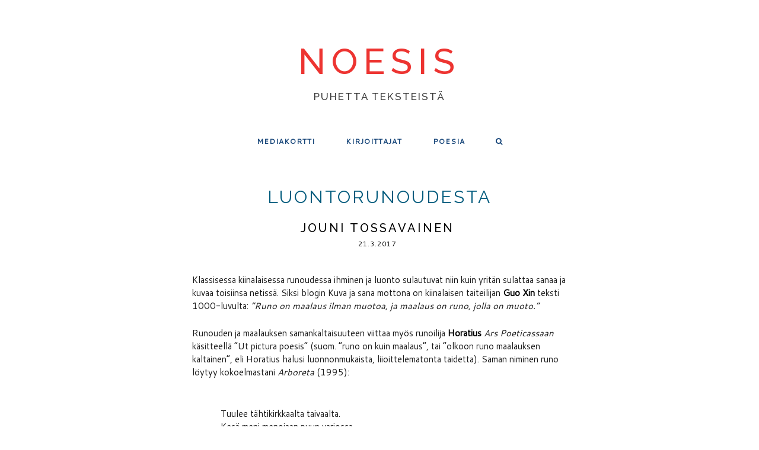

--- FILE ---
content_type: text/html; charset=UTF-8
request_url: https://noesis.fi/luontorunoudesta/
body_size: 12305
content:




<!DOCTYPE html>
<html lang="fi">
<head>
<meta charset="UTF-8">
<meta name="viewport" content="width=device-width, initial-scale=1">
<title>Luontorunoudesta | noesis</title>
<link rel="profile" href="http://gmpg.org/xfn/11">
<link rel="pingback" href="https://noesis.fi/xmlrpc.php">

<link rel='dns-prefetch' href='//fonts.googleapis.com' />
<link rel='dns-prefetch' href='//s.w.org' />
<link rel="alternate" type="application/rss+xml" title="noesis &raquo; syöte" href="https://noesis.fi/feed/" />
<link rel="alternate" type="application/rss+xml" title="noesis &raquo; kommenttien syöte" href="https://noesis.fi/comments/feed/" />
<link rel="alternate" type="application/rss+xml" title="noesis &raquo; Luontorunoudesta kommenttien syöte" href="https://noesis.fi/luontorunoudesta/feed/" />
<!-- This site uses the Google Analytics by MonsterInsights plugin v6.2.4 - Using Analytics tracking - https://www.monsterinsights.com/ -->
<script type="text/javascript" data-cfasync="false">
		var disableStr = 'ga-disable-UA-86040433-1';

	/* Function to detect opted out users */
	function __gaTrackerIsOptedOut() {
		return document.cookie.indexOf(disableStr + '=true') > -1;
	}

	/* Disable tracking if the opt-out cookie exists. */
	if ( __gaTrackerIsOptedOut() ) {
		window[disableStr] = true;
	}

	/* Opt-out function */
	function __gaTrackerOptout() {
	  document.cookie = disableStr + '=true; expires=Thu, 31 Dec 2099 23:59:59 UTC; path=/';
	  window[disableStr] = true;
	}
		(function(i,s,o,g,r,a,m){i['GoogleAnalyticsObject']=r;i[r]=i[r]||function(){
		(i[r].q=i[r].q||[]).push(arguments)},i[r].l=1*new Date();a=s.createElement(o),
		m=s.getElementsByTagName(o)[0];a.async=1;a.src=g;m.parentNode.insertBefore(a,m)
	})(window,document,'script','//www.google-analytics.com/analytics.js','__gaTracker');

	__gaTracker('create', 'UA-86040433-1', 'auto');
	__gaTracker('set', 'forceSSL', true);
	__gaTracker('set', 'anonymizeIp', true);
	__gaTracker('send','pageview');
</script>
<!-- / Google Analytics by MonsterInsights -->
		<script type="text/javascript">
			window._wpemojiSettings = {"baseUrl":"https:\/\/s.w.org\/images\/core\/emoji\/2.2.1\/72x72\/","ext":".png","svgUrl":"https:\/\/s.w.org\/images\/core\/emoji\/2.2.1\/svg\/","svgExt":".svg","source":{"concatemoji":"https:\/\/noesis.fi\/wp-includes\/js\/wp-emoji-release.min.js?ver=7d472d424f3cce3ba5d3ee0e17e319bc"}};
			!function(t,a,e){var r,n,i,o=a.createElement("canvas"),l=o.getContext&&o.getContext("2d");function c(t){var e=a.createElement("script");e.src=t,e.defer=e.type="text/javascript",a.getElementsByTagName("head")[0].appendChild(e)}for(i=Array("flag","emoji4"),e.supports={everything:!0,everythingExceptFlag:!0},n=0;n<i.length;n++)e.supports[i[n]]=function(t){var e,a=String.fromCharCode;if(!l||!l.fillText)return!1;switch(l.clearRect(0,0,o.width,o.height),l.textBaseline="top",l.font="600 32px Arial",t){case"flag":return(l.fillText(a(55356,56826,55356,56819),0,0),o.toDataURL().length<3e3)?!1:(l.clearRect(0,0,o.width,o.height),l.fillText(a(55356,57331,65039,8205,55356,57096),0,0),e=o.toDataURL(),l.clearRect(0,0,o.width,o.height),l.fillText(a(55356,57331,55356,57096),0,0),e!==o.toDataURL());case"emoji4":return l.fillText(a(55357,56425,55356,57341,8205,55357,56507),0,0),e=o.toDataURL(),l.clearRect(0,0,o.width,o.height),l.fillText(a(55357,56425,55356,57341,55357,56507),0,0),e!==o.toDataURL()}return!1}(i[n]),e.supports.everything=e.supports.everything&&e.supports[i[n]],"flag"!==i[n]&&(e.supports.everythingExceptFlag=e.supports.everythingExceptFlag&&e.supports[i[n]]);e.supports.everythingExceptFlag=e.supports.everythingExceptFlag&&!e.supports.flag,e.DOMReady=!1,e.readyCallback=function(){e.DOMReady=!0},e.supports.everything||(r=function(){e.readyCallback()},a.addEventListener?(a.addEventListener("DOMContentLoaded",r,!1),t.addEventListener("load",r,!1)):(t.attachEvent("onload",r),a.attachEvent("onreadystatechange",function(){"complete"===a.readyState&&e.readyCallback()})),(r=e.source||{}).concatemoji?c(r.concatemoji):r.wpemoji&&r.twemoji&&(c(r.twemoji),c(r.wpemoji)))}(window,document,window._wpemojiSettings);
		</script>
		<style type="text/css">
img.wp-smiley,
img.emoji {
	display: inline !important;
	border: none !important;
	box-shadow: none !important;
	height: 1em !important;
	width: 1em !important;
	margin: 0 .07em !important;
	vertical-align: -0.1em !important;
	background: none !important;
	padding: 0 !important;
}
</style>
<link rel='stylesheet' id='tt-easy-google-fonts-css'  href='https://fonts.googleapis.com/css?family=Cantarell%3Aregular%7CSource+Sans+Pro%3Aregular%7CRaleway%3Aregular%2C500&#038;subset=latin%2Call%2Call&#038;ver=7d472d424f3cce3ba5d3ee0e17e319bc' type='text/css' media='all' />
<link rel='stylesheet' id='boksy-font-awesome-css'  href='https://noesis.fi/wp-content/themes/boksy-lite/css/font-awesome.css?ver=4.2.0' type='text/css' media='all' />
<link rel='stylesheet' id='boksy-raleway-css'  href='//fonts.googleapis.com/css?family=Raleway%3A300%2C700&#038;ver=7d472d424f3cce3ba5d3ee0e17e319bc' type='text/css' media='all' />
<link rel='stylesheet' id='boksy-style-css'  href='https://noesis.fi/wp-content/themes/boksy-lite/style.css?ver=7d472d424f3cce3ba5d3ee0e17e319bc' type='text/css' media='all' />
<link rel='stylesheet' id='author-avatars-widget-css'  href='https://noesis.fi/wp-content/plugins/author-avatars/css/widget.css?ver=1.11' type='text/css' media='all' />
<link rel='stylesheet' id='A2A_SHARE_SAVE-css'  href='https://noesis.fi/wp-content/plugins/add-to-any/addtoany.min.css?ver=1.14' type='text/css' media='all' />
<link rel='stylesheet' id='author-avatars-shortcode-css'  href='https://noesis.fi/wp-content/plugins/author-avatars/css/shortcode.css?ver=1.11' type='text/css' media='all' />
<link rel='stylesheet' id='sccss_style-css'  href='https://noesis.fi/?sccss=1&#038;ver=7d472d424f3cce3ba5d3ee0e17e319bc' type='text/css' media='all' />
<script type='text/javascript'>
/* <![CDATA[ */
var monsterinsights_frontend = {"js_events_tracking":"true","is_debug_mode":"false","download_extensions":"doc,exe,js,pdf,ppt,tgz,zip,xls","inbound_paths":"","home_url":"https:\/\/noesis.fi","track_download_as":"event","internal_label":"int","hash_tracking":"false"};
/* ]]> */
</script>
<script type='text/javascript' src='https://noesis.fi/wp-content/plugins/google-analytics-for-wordpress/assets/js/frontend.min.js?ver=6.2.4'></script>
<script type='text/javascript' src='https://noesis.fi/wp-includes/js/jquery/jquery.js?ver=1.12.4'></script>
<script type='text/javascript' src='https://noesis.fi/wp-includes/js/jquery/jquery-migrate.min.js?ver=1.4.1'></script>
<script type='text/javascript' src='https://noesis.fi/wp-content/plugins/add-to-any/addtoany.min.js?ver=1.0'></script>
<link rel='https://api.w.org/' href='https://noesis.fi/wp-json/' />
<link rel="EditURI" type="application/rsd+xml" title="RSD" href="https://noesis.fi/xmlrpc.php?rsd" />
<link rel="wlwmanifest" type="application/wlwmanifest+xml" href="https://noesis.fi/wp-includes/wlwmanifest.xml" /> 
<link rel='prev' title='Eksyjän runousoppi' href='https://noesis.fi/eksyjan-runousoppi/' />
<link rel='next' title='Kirjastojen tulee tilata runoteoksia nykyistä monipuolisemmin – Pamfletti' href='https://noesis.fi/kirjastojen-tulee-tilata-runoteoksia-nykyista-monipuolisemmin-pamfletti/' />

<link rel="canonical" href="https://noesis.fi/luontorunoudesta/" />
<link rel='shortlink' href='https://noesis.fi/?p=574' />
<link rel="alternate" type="application/json+oembed" href="https://noesis.fi/wp-json/oembed/1.0/embed?url=https%3A%2F%2Fnoesis.fi%2Fluontorunoudesta%2F" />
<link rel="alternate" type="text/xml+oembed" href="https://noesis.fi/wp-json/oembed/1.0/embed?url=https%3A%2F%2Fnoesis.fi%2Fluontorunoudesta%2F&#038;format=xml" />

<script type="text/javascript">
window.a2a_config=window.a2a_config||{};a2a_config.callbacks=a2a_config.overlays=[];a2a_config.templates={};a2a_localize = {
	Share: "Share",
	Save: "Save",
	Subscribe: "Subscribe",
	Email: "Email",
	Bookmark: "Bookmark",
	ShowAll: "Show all",
	ShowLess: "Show less",
	FindServices: "Find service(s)",
	FindAnyServiceToAddTo: "Instantly find any service to add to",
	PoweredBy: "Powered by",
	ShareViaEmail: "Share via email",
	SubscribeViaEmail: "Subscribe via email",
	BookmarkInYourBrowser: "Bookmark in your browser",
	BookmarkInstructions: "Press Ctrl+D or \u2318+D to bookmark this page",
	AddToYourFavorites: "Add to your favorites",
	SendFromWebOrProgram: "Send from any email address or email program",
	EmailProgram: "Email program",
	More: "More&#8230;"
};

a2a_config.onclick=1;
</script>
<script type="text/javascript" src="https://static.addtoany.com/menu/page.js" async="async"></script>
<script type="text/javascript">
(function(url){
	if(/(?:Chrome\/26\.0\.1410\.63 Safari\/537\.31|WordfenceTestMonBot)/.test(navigator.userAgent)){ return; }
	var addEvent = function(evt, handler) {
		if (window.addEventListener) {
			document.addEventListener(evt, handler, false);
		} else if (window.attachEvent) {
			document.attachEvent('on' + evt, handler);
		}
	};
	var removeEvent = function(evt, handler) {
		if (window.removeEventListener) {
			document.removeEventListener(evt, handler, false);
		} else if (window.detachEvent) {
			document.detachEvent('on' + evt, handler);
		}
	};
	var evts = 'contextmenu dblclick drag dragend dragenter dragleave dragover dragstart drop keydown keypress keyup mousedown mousemove mouseout mouseover mouseup mousewheel scroll'.split(' ');
	var logHuman = function() {
		if (window.wfLogHumanRan) { return; }
		window.wfLogHumanRan = true;
		var wfscr = document.createElement('script');
		wfscr.type = 'text/javascript';
		wfscr.async = true;
		wfscr.src = url + '&r=' + Math.random();
		(document.getElementsByTagName('head')[0]||document.getElementsByTagName('body')[0]).appendChild(wfscr);
		for (var i = 0; i < evts.length; i++) {
			removeEvent(evts[i], logHuman);
		}
	};
	for (var i = 0; i < evts.length; i++) {
		addEvent(evts[i], logHuman);
	}
})('//noesis.fi/?wordfence_lh=1&hid=602C8DC4EEFD5F1FB5444C96E7E48A5B');
</script><link rel="icon" href="https://noesis.fi/wp-content/uploads/2017/10/cropped-favicon-1-32x32.png" sizes="32x32" />
<link rel="icon" href="https://noesis.fi/wp-content/uploads/2017/10/cropped-favicon-1-192x192.png" sizes="192x192" />
<link rel="apple-touch-icon-precomposed" href="https://noesis.fi/wp-content/uploads/2017/10/cropped-favicon-1-180x180.png" />
<meta name="msapplication-TileImage" content="https://noesis.fi/wp-content/uploads/2017/10/cropped-favicon-1-270x270.png" />
<style id="tt-easy-google-font-styles" type="text/css">p { color: #191919; font-family: 'Cantarell'; font-size: 15px; font-style: normal; font-weight: 400; line-height: 1.5; }
h1 { color: #000000; font-family: 'Source Sans Pro'; font-size: 60px; font-style: normal; font-weight: 400; letter-spacing: 4px; line-height: 1.2; text-transform: uppercase; }
h2 { color: #005a7c; font-family: 'Raleway'; font-size: 23px; font-style: normal; font-weight: 400; letter-spacing: 2px; line-height: 1.2; margin-top: 40px; margin-bottom: 20px; text-transform: none; }
h3 { color: #005a7c; font-family: 'Raleway'; font-size: 16px; font-style: normal; font-weight: 400; letter-spacing: 1px; margin-top: 36px; text-transform: uppercase; }
h4 { }
h5 { }
h6 { }
.artikkelin-meta { font-family: 'Raleway'; font-style: normal; font-weight: 400; margin-top: 15px; }
.artikkelin-otsikko,.page-title { color: #005a7c; font-family: 'Raleway'; font-size: 30px; font-style: normal; font-weight: 400; letter-spacing: 3px; line-height: 1.3; text-transform: uppercase; }
 { color: #000000; font-family: 'Raleway'; font-size: 14px; font-style: normal; font-weight: 500; letter-spacing: 2px; line-height: 1.1; text-transform: uppercase; border-bottom-style: none; }
.entry-meta { color: #777777; font-family: 'Cantarell'; font-size: 12px; font-style: normal; font-weight: 400; margin-top: 8px; text-transform: uppercase; }
.menu { color: #000000; font-family: 'Cantarell'; font-style: normal; font-weight: 400; text-transform: uppercase; border-top-color: #e0e0e0; border-top-style: none; border-bottom-color: #ffffff; border-bottom-style: none; }
.rsswidget,.textwidget,.widget p,.widget_meta { font-family: 'Cantarell'; font-size: 14px; font-style: normal; font-weight: 400; line-height: 1.5; }
.site-description { color: #3b3b3b; font-family: 'Raleway'; font-size: 17px; font-style: normal; font-weight: 500; letter-spacing: 2px; padding-top: 17px; text-decoration: none; text-transform: uppercase; }
.site-title,.site-title a { color: #ed3431; font-family: 'Raleway'; font-size: 60px; font-style: normal; font-weight: 500; letter-spacing: 10px; line-height: 0.8; padding-bottom: 4px; text-transform: uppercase; }
</style>    <style id="boksy_display_sidebar">
            .single .main-container {
        float: none;
        margin: 0 auto;
      }      
      .single .widget-area {
        display: none;
      }
          </style>
      <style id="boksy_accent_color">
      .main-navigation .menu > li > a:before,
      .main-navigation .menu > .current-menu-item > a:before,
      .bypostauthor .comment-author:before,
      .bypostauthor .comment-author a:before,
      .error-404-icon i,
      .nothing-found-icon i,
      .widget li:before,
      .back-to-top a:hover,
      .menu-toggle.is-active i {
        color:#ff5722;
      }

      button,
      .button,
      input[type="button"],
      input[type="reset"],
      input[type="submit"],
      .footer-widget .widget-title:after,
      .post-edit-link,
      .comment-reply-link,
      #cancel-comment-reply-link,
      .widget_tag_cloud .tagcloud a:hover,
      .footer-widget #wp-calendar caption:after {
        background-color:#ff5722;
      }
    </style>
  </head>




<body class="post-template-default single single-post postid-574 single-format-standard group-blog">
<div id="page" class="hfeed site">

	<header id="masthead" class="site-header" role="banner">
		<div class="site-branding">
			<h1 class="site-title">
				<a href="https://noesis.fi/" rel="home">
					
		noesis		
					</a>
			</h1>
					<h2 class="site-description">puhetta teksteistä</h2>
			</div>

		<nav id="site-navigation" class="main-navigation" role="navigation">
			<span class="menu-toggle">Menu<i class="fa fa-bars"></i></span>
			<div class="menu-paavalikko-container"><ul id="menu-paavalikko" class="menu"><li id="menu-item-27" class="menu-item menu-item-type-post_type menu-item-object-page menu-item-27"><a href="https://noesis.fi/mediakortti/">Mediakortti</a></li>
<li id="menu-item-29" class="menu-item menu-item-type-post_type menu-item-object-page menu-item-29"><a href="https://noesis.fi/kirjoittajat/">Kirjoittajat</a></li>
<li id="menu-item-232" class="menu-item menu-item-type-custom menu-item-object-custom menu-item-232"><a title="poesia.fi" href="http://www.poesia.fi/">Poesia</a></li>
<li class="menu-item menu-item-search"><a href="#"><i class="fa fa-search"></i><span>Search</span></a></li></ul></div>
			
<form role="search" method="get" class="search-form" action="https://noesis.fi/">
	<label>
		<span class="screen-reader-text">Search for:</span>
		<input type="search" class="search-field" placeholder="Etsi..." title="Press Enter to submit your search" value="" name="s">
	</label>
	<button class="search-submit" id="searchsubmit"><i class="fa fa-search"></i></button>
</form>		</nav><!-- #site-navigation -->
	</header><!-- #masthead -->

	<div id="content" class="site-content">
	<div id="primary" class="content-area">
		<main id="main" class="site-main" role="main">

					
						<div class="entry-thumbnail artikkelin-kuva">
				<img width="350" height="380" src="https://noesis.fi/wp-content/uploads/2017/03/valkeapaa-kansi.jpg" class="attachment-post-thumbnail size-post-thumbnail wp-post-image" alt="" srcset="https://noesis.fi/wp-content/uploads/2017/03/valkeapaa-kansi.jpg 350w, https://noesis.fi/wp-content/uploads/2017/03/valkeapaa-kansi-150x163.jpg 150w, https://noesis.fi/wp-content/uploads/2017/03/valkeapaa-kansi-300x326.jpg 300w" sizes="(max-width: 350px) 100vw, 350px" />			</div>
			
			<div class="main-container">
				



<article id="post-574" class="post-574 post type-post status-publish format-standard has-post-thumbnail hentry category-artikkelit category-numero-3">
	<header class="entry-header">


		<h1 class="entry-title artikkelin-otsikko">Luontorunoudesta</h1>

		<div class="entry-meta">
				
<span class="byline artikkelin-meta"><a href="https://noesis.fi/author/jouni-tossavainen/" title="Posts by Jouni Tossavainen" class="author url fn" rel="author">Jouni Tossavainen</a></span> 
<div class="entry-title">
</div>

	<span class="entry-date">
		<a href="https://noesis.fi/luontorunoudesta/" rel="bookmark"><time class="entry-date published updated" datetime="2017-03-21T10:00:16+00:00">21.3.2017</time></a>
	</span>

			</div><!-- .entry-meta -->
	</header><!-- .entry-header -->

	<div class="entry-content">
		<p>Klassisessa kiinalaisessa runoudessa ihminen ja luonto sulautuvat niin kuin yritän sulattaa sanaa ja kuvaa toisiinsa netissä. <span id="more-574"></span>Siksi blogin Kuva ja sana mottona on kiinalaisen taiteilijan <strong>Guo Xin</strong> teksti 1000-luvulta: <em>&#8221;Runo on maalaus ilman muotoa, ja maalaus on runo, jolla on muoto.&#8221;</em></p>
<p>Runouden ja maalauksen samankaltaisuuteen viittaa myös runoilija <strong>Horatius</strong> <em>Ars Poeticassaan</em> käsitteellä &#8221;Ut pictura poesis&#8221; (suom. &#8221;runo on kuin maalaus&#8221;, tai &#8221;olkoon runo maalauksen kaltainen&#8221;, eli Horatius halusi luonnonmukaista, liioittelematonta taidetta). Saman niminen runo löytyy kokoelmastani <em>Arboreta</em> (1995):</p>
<blockquote><p>Tuulee tähtikirkkaalta taivaalta.<br />
Kesä meni menojaan puun varjossa<br />
ratsastin valoilla, lauloin<br />
runoja kuin maalauksia.</p></blockquote>
<p>Horatiuksen tapaan laadin siis runoutta, jossa kuva toimi luonnonmukaisena vertauskuvana. Sittemmin käsitin metaforani vain kieleksi, joka tavoittaa jotain luonnosta, ehkä todellisuudestakin. Mutta yhtä hyvin tai paremmin luontoni saattaisi kuvata liioittelemalla kuin kutistamalla muotonsa määrämittaan, haiuksi tai modernistin parhaiksi sanoiksi parhaassa järjestyksessä. </p>
<p>Siksi blogini <em>Kuva ja sana</em> sai jatkokseen sanat <em>Word as Image</em>. Sana kuten kuva on mielikuva todellisuudesta. Niin sanan kuin kuvan tulkinta ja niiden välinen suhde on jatkuvasti sopimuksenvarainen, mieluummin muuttuva kuin lopullinen totuus kaikesta.</p>
<p>Kun luonto on kieltä, &#8221;et voi sanoa sitä enää noin&#8221;, kerrotaan <strong>John Ashberyn</strong> runossa &#8221;And Ut Pictura Poesis Is Her Name&#8221;, joka alkaa näin: </p>
<blockquote><p>Et voi sanoa sitä enää noin.<br />
Kun kerran kauneus askarruttaa sinua, sinun on tultava<br />
ulos avoimelle, aukealle<br />
ja levättävä.<br />
/- &#8211; /<br />
Se itsetutkistelusta. Mennäänpä<br />
siihen mitä laittaisit runomaalaukseesi:<br />
kukat ovat aina kivoja, erityisesti ritarikannukset.<br />
(Suom. Aki Salmela)</p></blockquote>
<p>*</p>
<p>Siitä miten kivaa kieltä raamattu on, kertoo länsimaisen perinteen ehkä tunnetuin luontorunoilu, johon viitataan usein Eevan ojentamalla omenalla: <em>&#8221;Vain siitä puusta, joka on keskellä paratiisia, Jumala on sanonut: &#8217;Älkää syökö sen hedelmiä.'&#8221;</em> </p>
<p>Vaikka Applen omena on Eevan omenan kuva, silti Ensimmäisessä Mooseksen kirjassa ei sanota, että paratiisin puu on omenapuu. Alkutekstin hepreankielinen sana tarkoittaa vain hedelmää. Omenaksi se muuttui, kun alkuteksti käännettiin latinaksi. Kun sekä omena että paha ovat latinaksi <em>malum</em>, kääntäjä ei voinut välttää kiusausta, vaan rupesi runoilemaan. </p>
<p>Puraisipa Eeva mitä hedelmää tahansa, tapahtui se ihme, että hän huomasi olevansa alasti. Näinkö ihminen ensimmäisen kerran tajusi olevansa jotain muuta kuin luontoa? Ihmisen ja kulttuurin ero synnytettiin, kun Eeva pukeutui viikunanlehteen, ja sen jälkeen ulkoistettu luonto oli käytettävissä sivistyksen sisäpiiriin osana. Kulttuuri-ihminen voi hyödyntää luontoa, koska hän tietää, että niin kalat, eläimet kuin vuoret on tarkoitettu hänen pääomakseen.</p>
<p>Suomen vanhoista murteista puuttuu luontoa merkitsevä sana. Kansanrunoissa luonto on niin eläviin kuin kuolleisiin sitoutunutta voimaa, luonnetta. Vasta valistus ja romantiikka synnyttivät nykyisen ideamme luonnosta elämän herkkänä kokonaisuutena ja ihmisen tekojen vastakohtana. </p>
<p>Ja kun luonto ei ole vain luontoa vaan luonnon idea, koneellakin voi olla luonto ja runouden luonne siirtyy kieleen. Teksti ei ole enää yritys luontomme peiliksi, vaan ohjaa mitä ja miten ajattelemme merkeillä ja käsitteissä.</p>
<p>*</p>
<p>&#8221;Aidon&#8221; luonnon menettämisestä ‒ niin kuin lapsuuden tai kotiseudun kadottamisesta ‒ huolimatta on mahdollista kyseenalaistaa luonnon ja kulttuurin välinen ero keskittymällä rationaalisen humanismin sijasta posthumanistisiin, vaihtoehtoisiin tapoihin ymmärtää ihmisen, eläimen ja koneiden suhteita. Esimerkiksi ilmaisu &#8221;olla lähellä luontoa&#8221; on enontekiöläisen, Espoossa kuolleen runoilijan <strong>Nils-Aslak Valkeapään</strong> (1943‒2001) kohdalla harhaanjohtava.</p>
<p>Kyse on pikemminkin siitä, että Valkeapään runoissa saamelaiset ovat <em>osa</em> luontoa, eivät <em>lähellä</em> sitä. Kansanrunoilijan tapaan luontokulttuurin asukkaan kirjoitus kumpuaa erilaiselta perustalta kuin kotiseuturakkauden tyyppiseksi mielletty luontorunous. Valkeapään runot eivät ole vain kuvauksia luonnosta tai ihmisen ja luonnon läheisestä suhteesta, jota länsimainen luontolyriikka usein kuvaa.&nbsp;&nbsp;</p>
<p>Samalla tavalla monissa puurunoissani luonto ja kulttuuri käsitteinä ovat palvelleet inhimillisen ja ei-inhimillisen erottelua. Modernin perustalta kasvaneena olen pitänyt yllä puhdistavia, tiukkoja kattokäsitteitä, joiden katteettomuutta pääsin purkamaan vasta äänirunojen kokoelmassa <em>Kerro</em> (2007). </p>
<p>Osaksi tämän perinteen takia, osaksi siksi, että minulla ei ole käsitystä siitä ugri-todellisuudesta, josta Valkeapään runoissa puhutaan, vaikkapa runo &#8221;69&#8221; jää vieraaksi. Ilman selityksiä ymmärrän yhtä vähän kuin japanilaisen <strong>Bashon</strong> kuuluisimman runon luontoon sidotusta vuodenajasta. </p>
<p>Bashohan kirjoitti vuoden 1686 aluksi ehkä maailman tunnetuimman haiun: &#8221;Furuike ya/ kawazu tobikomu/ mizu no oto&#8221; (Vanha lampi/ sammakko sukeltaa:/ veden ääni). No, mikä on vuodenaika? Ollakseen haiku runossa olisi oltava mukana tietyn säe- ja tavujaon lisäksi luonto ja ajankohta, joka ei selviä ainakaan japanilaista luontoa ja kulttuuria tuntemattomalle. Historioitsijat uskovat kuitenkin runon liittyvän huhtikuuhun sillä perusteella, että niinä aikoina runoilijoilla oli tapana kokoontua haikai no renga -kilpailuihin. Silloisen japanilaisen runopuulaakin aiheena olivat keväiset sammakot, ja Bashon haiusta lähdettiin liikkeelle. </p>
<p>Valkeapään luontorunoja on vaikea lukea metaforisoimatta niitä niin kuin tuli opittua Tampereen ja Jyväskylän kirjallisuuustieteen luennoilla. En osaa nähdä minulle vierasta kieltä sen omilla ehdoilla, ainoastaan sen mikä on ennestään tuttua. </p>
<blockquote><p>askel askeleelta<br />
vihreän, kevätvihannan tuoksu<br />
liekovarpiot<br />
&nbsp;&nbsp;&nbsp;&nbsp;&nbsp;&nbsp;&nbsp;&nbsp; väinönputki<br />
&nbsp;&nbsp;&nbsp;&nbsp;&nbsp;&nbsp;&nbsp;&nbsp;&nbsp;&nbsp;&nbsp;&nbsp;&nbsp;&nbsp;&nbsp;&nbsp;&nbsp;&nbsp;tunturihapero<br />
&nbsp;&nbsp;&nbsp;&nbsp;&nbsp;&nbsp;&nbsp;&nbsp;&nbsp;&nbsp;&nbsp;&nbsp;&nbsp;&nbsp;&nbsp;&nbsp;&nbsp;&nbsp;&nbsp;&nbsp;&nbsp;&nbsp;&nbsp;&nbsp;&nbsp;&nbsp;&nbsp;&nbsp;&nbsp;&nbsp; ylängöillä tunturijärvet<br />
&nbsp;&nbsp;&nbsp;&nbsp;&nbsp;&nbsp;&nbsp;&nbsp; taivastavasten<br />
huippu huipulta<br />
&nbsp;&nbsp;&nbsp;&nbsp;&nbsp;&nbsp;&nbsp;&nbsp; nämä maat<br />
&nbsp;&nbsp;&nbsp;&nbsp;&nbsp;&nbsp;&nbsp;&nbsp;&nbsp;&nbsp;&nbsp;&nbsp;&nbsp;&nbsp;&nbsp;&nbsp;&nbsp;&nbsp;&nbsp;&nbsp;&nbsp;&nbsp; laaksot<br />
&nbsp;&nbsp;&nbsp;&nbsp;&nbsp;&nbsp;&nbsp;&nbsp;&nbsp;&nbsp;&nbsp;&nbsp;&nbsp;&nbsp;&nbsp;&nbsp;&nbsp;&nbsp;&nbsp;&nbsp;&nbsp;&nbsp;laakio laakiolta<br />
&nbsp;&nbsp;&nbsp;&nbsp;&nbsp;&nbsp;&nbsp;&nbsp;&nbsp;&nbsp;&nbsp;&nbsp;&nbsp;&nbsp;&nbsp;&nbsp;&nbsp;&nbsp;&nbsp;&nbsp;&nbsp;&nbsp;&nbsp;&nbsp;&nbsp;&nbsp;&nbsp;&nbsp;&nbsp;&nbsp;&nbsp;&nbsp;&nbsp;&nbsp;&nbsp;&nbsp; vuoma vuomalta<br />
&nbsp;&nbsp;&nbsp;&nbsp;&nbsp;&nbsp;&nbsp;&nbsp;&nbsp;&nbsp;&nbsp;&nbsp;&nbsp;&nbsp;&nbsp;&nbsp;&nbsp;&nbsp;&nbsp;&nbsp;&nbsp;&nbsp;&nbsp;&nbsp;&nbsp;&nbsp;&nbsp;&nbsp;&nbsp;&nbsp;&nbsp;&nbsp;&nbsp;&nbsp;&nbsp;&nbsp;&nbsp;&nbsp;&nbsp;&nbsp;&nbsp;&nbsp;&nbsp;&nbsp;&nbsp;&nbsp;&nbsp;&nbsp;&nbsp;&nbsp;jokilaaksoon<br />
kermikkäkentät<br />
vasakankaat<br />
vasontamaat<br />
(<em>Aurinko, isäni</em>, 1988, suom. Pekka Sammallahti) </p></blockquote>
<p>Vasta kirjallisuudentutkija <strong>Lea Rojolan</strong> pohdittua Valkeapään porojen poetiikkaa <em>Avaimen</em> (3/2015) artikkelissa käsitin, miten runossa mainittua <em>liekovarpiota</em> esiintyy Suomessa vain Enontekiöllä. Runossa voi olla kyse poron havainnosta tai poron ja ihmisen yhteisestä matkasta, mutta se ei ole hiljaista mietiskelyä luonnonilmiöiden edessä, kuten kirjallisuudessa on ollut tapana:</p>
<blockquote><p>Kyse on luontokulttuurista, sarjasta kumppanuuksia, jatkumoita ja katkoksia, joilla ihmiset ja ei-inhimilliset, niin eläimet kuin kasvitkin, ovat kytköksissä toisiinsa.</p></blockquote>
<p>Rojolan artikkelin mukaan runo &#8221;69&#8221; esittää haasteen tämän hetken kriittiselle ajattelulle, joka useimmiten perustuu vastustukseen ja negaation kautta rakennettuun. Luontokulttuurit avaavat teitä uusiin ajattelun tapoihin, joissa lähtökohtana on affirmaation, ei vastustuksen politiikka. Runo kertoo, että ihmisen jokapäiväisessä suhteessa muiden olentojen kanssa on jotain sellaista, joka voi avata polut kaikenlaisiin kohtaamisiin. Ihmisten maailmassa-oleminen on kytköksiä, suhteita ja niiden elävälle virralle myöntymistä. Tämän huomioonottaminen on tänä päivänä ainoa varteenotettava etiikka.</p>
<p>Ennen maalla myönnyttiin luonnolle niin, että uskottiin rastaan osaavan puhua, vieläpä puhuttelevan ihmistä nimeltä. &#8221;Pien pino, pien pino. Hakkaa vielä, hakkaa vielä!”, sanoi rastas halonhakkaajalle. Laiskalle työntekijälle se räkätti: ”Laiska mies, laiska mies. Lyö, repäise, lyö repäse!&#8221; (<em>Pieni lintukirja</em>, 2005). Samalla tavalla räkätin viesti affirmoituu italialaisen Herra Palomarin havainnossa: &#8221;Rastaan vihellys on siitä erikoinen, että se muistuttaa täysin ihmisen vihellystä&#8221; (Italo Calvino: <em>Herra Palomar</em>, suom. Liisa Ryömä).</p>
<p>Hetken päästä rastas kuitenkin vaikenee, ja Herra Palomar jää miettimään, mitä taukojen aikana tapahtuu:</p>
<blockquote><p>Entä jos viestin merkitys piileekin tauossa eikä vihellyksessä? Entä jos rastaat keskustelevatkin hiljaisuudella? (Vihellys olisi tässä tapauksessa vain välimerkkien käyttöä, kaava joka merkitsee ´loppu, kuuntelen´). Hiljaisuus joka näennäisesti on samanlainen kuin toinenkin, voisi ilmaista satoja eri tarkoituksia.<br />
(Ibid.)</p></blockquote>
<p>Ehkä taide puhuu samalla tavalla kuin lintu? Se mitä haistamme, kuulemme tai näemme, on pintaa, jonka edesssä, takana tai hiljaisuudessa itää.</p>
<blockquote><p>Jos ihminen pukisi vihellykseen kaiken sen mitä tavallisesti sälyttää sanaan, ja jos rastas moduloisi vihellykseen kaiken sanomattoman siitä mitä on olla luontokappale, niin olisi otettu ensi askel poistettaessa eroa&#8230; minkä väliltä? Luonnon ja sivistyksenkö? Hiljaisuuden ja sanan? Herra Palomar toivoo aina että hiljaisuus sisältäisi jotakin enemmän kuin sanat voivat ilmaista.<br />
(Ibid.)</p></blockquote>
<p>Näille Calvinon riveille halusin myöntyä kokoelman <em>Kerro</em> (2007) aloittavilla säkeillä: &#8221;kerro&nbsp;&nbsp;&nbsp;&nbsp;&nbsp;jos kerrot hiljaisuus on lintujen keskustelu&#8221; ja &#8221;rastaan tsik srii piste tai pilkku&nbsp;&nbsp;&nbsp;&nbsp;loppu kuuntelen&#8221;.</p>
<p>*</p>
<p>Sen lisäksi, että &#8217;en voi sano sitä enää noin&#8217; ja en osaa myöntyä maailmassa-olemiselle poron tapaan, ei ole luontokaan entisensä. Synteettisen biologian, materiaalitieteiden ja tietojenkäsittelyn kehittyessä ihmisen rakentaman ja luonnossa syntyneen tunnistaminen vaikeutuu entisestään. Yhtä hyvin kuin ihmisen havainnointikykyyn perustuva asioiden erottelu luonnollisiin ja keinotekoisiin synnyttää uusia nautinnon mahdollisuuksia. </p>
<p>Tulevaisuudessa, kun biologista ainesta manipuloidaan yhtä enemmän, syntyy uusia tieteen ja taiteen käsitteitä ja jako aidon ja keinotekoisen välillä sumentuu entisestään. Tämä uudelleen arviointi synnyttää hybridi-ekologiaa, joka ei jääne pelkästään taidepiirin ilmiöksi, vaan on osa laajempaa yhteiskunnan kehitystä ja vaikuttaa luonto-käsityksemme muuttumiseen.</p>
<p>Digitaalisen teknologian ja biologisen aineksen leikkauspisteessä työskentelevät yleensä ympäristötaiteilijat, mutta esimerkiksi kanadalainen runoilija <strong>Christian Bök</strong> luo teoksessaan <em>The Xenotext</em> (2014) maailman ensimmäistä elävää runoa istuttamalla lyhyttä säettä bakteerin DNA:han. Bökin koodaus alkaa säkeillä &#8221;any style of life/ is prim&#8221;, ja organismi ei ainoastaan varastoi viestiä vaan vastaa säkeillä: &#8221;the faery is rosy/ of glow&#8221;.</p>
<p>Suomalaisen <strong>Laura Belofin</strong> ja tanskalaisen <strong>Jonas Jörgensenin</strong> teoksessa <em>The Condition</em> (2016) pienet tanskalaiset kloonikuuset kasvavat pyörivissä ruukuissa. Kuusten jatkuva pyörimisliike määräytyy avaruussäätilaa mittaavan satelliitin reaaliaikaisen tiedon mukaan, ja maapallon painovoimasta poikkeavassa tilassa koetellaan, millainen joulukuusi selviytyy tulevaisuuden olosuhteissa. Joulukuusta käsitellään teoksessa sekä biologisena että kulttuurisena organismina, joka tähdätessään kaupalliseen hyötyyn valitaan kloonattavaksi ensisijaisesti esteettisin perustein.</p>
<p><em>Kuva ja sana</em> synnytti teokseen liittyvän digikuvan ja tämän luontorunon:</p>
<blockquote><p>tutkitaan kaukasianpihta-joulukuusta<br />
luonnonjälkeisenä organismina </p>
<p>altistetaan se muuttuville olosuhteille, kuten<br />
jatkuvan pyörimisliikkeen mikro-</p>
<p>gravitaatiolle</p>
<p>selviääkö joulupuu toisella planeetalla,<br />
saastuneessa paikassa:<br />
&nbsp;&nbsp;&nbsp;&nbsp;&nbsp;&nbsp;&nbsp;&nbsp;&nbsp;&nbsp;&nbsp;&nbsp;&nbsp;&nbsp;&nbsp;&nbsp;&nbsp;&nbsp;&nbsp;&nbsp;&nbsp;&nbsp;&nbsp;&nbsp;&nbsp;&nbsp;&nbsp;&nbsp;&nbsp;&nbsp;&nbsp;&nbsp;&nbsp;&nbsp;&nbsp;&nbsp;&nbsp;&nbsp; puu ei ole enää luonnonmukainen laji</p>
<p>valiopuu kloonataan somaattisella alkionkehityksellä</p>
<p>täydellinen joulukuusi on monistettu<br />
asiakkaan toiveiden mukaan</p>
<p>design-kuusen arvo on Tanskalle huomattava</p></blockquote>
<div class="addtoany_share_save_container addtoany_content_bottom"><div class="a2a_kit a2a_kit_size_32 addtoany_list" data-a2a-url="https://noesis.fi/luontorunoudesta/" data-a2a-title="Luontorunoudesta"><a class="a2a_button_facebook" href="https://www.addtoany.com/add_to/facebook?linkurl=https%3A%2F%2Fnoesis.fi%2Fluontorunoudesta%2F&amp;linkname=Luontorunoudesta" title="Facebook" rel="nofollow noopener" target="_blank"></a><a class="a2a_button_twitter" href="https://www.addtoany.com/add_to/twitter?linkurl=https%3A%2F%2Fnoesis.fi%2Fluontorunoudesta%2F&amp;linkname=Luontorunoudesta" title="Twitter" rel="nofollow noopener" target="_blank"></a><a class="a2a_button_google_plus" href="https://www.addtoany.com/add_to/google_plus?linkurl=https%3A%2F%2Fnoesis.fi%2Fluontorunoudesta%2F&amp;linkname=Luontorunoudesta" title="Google+" rel="nofollow noopener" target="_blank"></a><a class="a2a_button_whatsapp" href="https://www.addtoany.com/add_to/whatsapp?linkurl=https%3A%2F%2Fnoesis.fi%2Fluontorunoudesta%2F&amp;linkname=Luontorunoudesta" title="WhatsApp" rel="nofollow noopener" target="_blank"></a><a class="a2a_button_email" href="https://www.addtoany.com/add_to/email?linkurl=https%3A%2F%2Fnoesis.fi%2Fluontorunoudesta%2F&amp;linkname=Luontorunoudesta" title="Email" rel="nofollow noopener" target="_blank"></a></div></div>			</div><!-- .entry-content -->

	<footer class="entry-footer">
					<div class="cat-links clear">
				<span class="cat-link-title">Kategoriat</span>
				<div class="cat-link-list"><ul class="post-categories">
	<li><a href="https://noesis.fi/kategoria/artikkelit/" rel="category tag">Artikkelit</a></li>
	<li><a href="https://noesis.fi/kategoria/numero-3/" rel="category tag">Numero 3: Tiloissa</a></li></ul></div>
			</div>
				</footer><!-- .entry-footer -->
</article><!-- #post-## -->


<div>
	<div>
		<aside id="authorspotlight-2" class="widget AuthorSpotlight_Widget"><h2 class="kirjoittajan-nimi"></h2><div id="author-spotlight"><div id="author-profile"><h2>Jouni Tossavainen</h2><div id="social-icons" style="display:none;"></div><!--#social-icons--><img alt='' src='https://secure.gravatar.com/avatar/?s=96&#038;r=g' srcset='https://secure.gravatar.com/avatar/?s=192&amp;r=g 2x' class='avatar avatar-96 photo avatar-default' height='96' width='96' /><div id="author-description">&nbsp;<i><a href="https://noesis.fi/author/jouni-tossavainen/" title="Read full Profile">Tekijän artikkelit »</a></i></div><!--#author-description--><div id="author-link"><a href="https://noesis.fi/author/jouni-tossavainen/" title="More articles by this author"></a></div></div><!--#author-profile--></div><!--#author-spotlight--></aside>	</div>
</div><!-- #secondary -->


					<nav class="navigation post-navigation clearfix" role="navigation">
		<h1 class="screen-reader-text">Post navigation</h1>
		<div class="nav-links clear">
			<div class="nav-previous"><a href="https://noesis.fi/eksyjan-runousoppi/" rel="prev"><i class="fa fa-arrow-left"></i>Eksyjän runousoppi</a></div><div class="nav-next"><a href="https://noesis.fi/kirjastojen-tulee-tilata-runoteoksia-nykyista-monipuolisemmin-pamfletti/" rel="next">Kirjastojen tulee tilata runoteoksia nykyistä monipuolisemmin – Pamfletti<i class="fa fa-arrow-right"></i></a></div>		</div><!-- .nav-links -->
	</nav><!-- .navigation -->
	
		</div><!-- .main-container -->

		
		</main><!-- #main -->
	</div><!-- #primary -->


	</div><!-- #content -->

	<footer id="colophon" class="site-footer" role="contentinfo">
		<div class="footer-container">


						

			<div class="footer-footer">
				

				<div class="footer-meta">
					<div class="back-to-top">
						<a href="#page">
							<i class="fa fa-arrow-up"></i>
						</a>
					</div>
				</div>
			</div><!-- .footer-footer -->

		</div><!-- .footer-container -->		
	</footer><!-- #colophon -->
</div><!-- #page -->


<script type='text/javascript' src='https://noesis.fi/wp-includes/js/imagesloaded.min.js?ver=3.2.0'></script>
<script type='text/javascript' src='https://noesis.fi/wp-includes/js/masonry.min.js?ver=3.3.2'></script>
<script type='text/javascript' src='https://noesis.fi/wp-content/themes/boksy-lite/js/theme.js?ver=1.1.1'></script>
<script type='text/javascript' src='https://noesis.fi/wp-includes/js/comment-reply.min.js?ver=7d472d424f3cce3ba5d3ee0e17e319bc'></script>
<script type='text/javascript' src='https://noesis.fi/wp-includes/js/wp-embed.min.js?ver=7d472d424f3cce3ba5d3ee0e17e319bc'></script>

</body>
</html>

--- FILE ---
content_type: text/css; charset=utf-8
request_url: https://noesis.fi/wp-content/themes/boksy-lite/style.css?ver=7d472d424f3cce3ba5d3ee0e17e319bc
body_size: 6959
content:
/*
Theme Name: Boksy Lite
Theme URI: 
Author: gbobbd
Author URI: http://creativemarket.com/gbobbd
Description: Boksy is a clean and minimal responsiveWordPress theme for personal bloggers. Putting content first is the key focus in the overall design. It looks good both on large and small screens. If you are familiar to use WordPress, you already know how to use Boksy as it is built with the most essential and standards of the WordPress framework. Personalizing Boksy can never be easier as it takes advantage of one of WordPress' most powerful tool - the customizer. Please check out the full version if you like it!
Version: 1.1.1
License: GNU General Public License v2 or later
License URI: http://www.gnu.org/licenses/gpl-2.0.html
Text Domain: boksy
Tags: black, white, light, one-column, two-columns, three-columns, left-sidebar, right-sidebar, full-width-template, sticky-post, translation-ready



 boksy is based on Underscores http://underscores.me/, (C) 2012-2014 Automattic, Inc.

Resetting and rebuilding styles have been helped along thanks to the fine work of
Eric Meyer http://meyerweb.com/eric/tools/css/reset/index.html
along with Nicolas Gallagher and Jonathan Neal http://necolas.github.com/normalize.css/
and Blueprint http://www.blueprintcss.org/
*/
/*--------------------------------------------------------------
>>> TABLE OF CONTENTS:
----------------------------------------------------------------

#RESET
#BASE
	Typography
	Elements
	Form Inputs and Buttons
	Form Fields
	Media
	Others
#CONTENT
	WP Content
#PAGES
	Search
	404
	Search Nothing Found	
#COMMENTS
	Comment List
#NAVIGATION
#Widgets
	Widgets with Lists
	Recent Posts Widget
	Text Widget
	Calendar Widget
	Tag Cloud
#FOOTER
	Footer Widgets

--------------------------------------------------------------*/
/* ===========================================
	#RESET
=========================================== */
html,
body,
div,
span,
applet,
object,
iframe,
h1,
h2,
h3,
h4,
h5,
h6,
p,
blockquote,
pre,
a,
abbr,
acronym,
address,
big,
cite,
code,
del,
dfn,
em,
font,
ins,
kbd,
q,
s,
samp,
small,
strike,
strong,
sub,
sup,
tt,
var,
dl,
dt,
dd,
ol,
ul,
li,
fieldset,
form,
label,
legend,
table,
caption,
tbody,
tfoot,
thead,
tr,
th,
td {
  border: 0;
  font-family: inherit;
  font-size: 100%;
  font-style: inherit;
  font-weight: inherit;
  margin: 0;
  outline: 0;
  padding: 0;
  vertical-align: baseline;
}
html {
  font-size: 62.5%;
  /* Corrects text resizing oddly in IE6/7 when body font-size is set using em units http://clagnut.com/blog/348/#c790 */
  overflow-y: scroll;
  /* Keeps page centered in all browsers regardless of content height */
  -webkit-text-size-adjust: 100%;
  /* Prevents iOS text size adjust after orientation change, without disabling user zoom */
  -ms-text-size-adjust: 100%;
  /* www.456bereastreet.com/archive/201012/controlling_text_size_in_safari_for_ios_without_disabling_user_zoom/ */
}
*,
*:before,
*:after {
  /* apply a natural box layout model to all elements; see http://www.paulirish.com/2012/box-sizing-border-box-ftw/ */
  /* Not needed for modern webkit but still used by Blackberry Browser 7.0; see http://caniuse.com/#search=box-sizing */
  -moz-box-sizing: border-box;
  /* Still needed for Firefox 28; see http://caniuse.com/#search=box-sizing */
  box-sizing: border-box;
}
body {
  background: #fff;
  /* Fallback for when there is no custom background color defined. */
}
article,
aside,
details,
figcaption,
figure,
footer,
header,
main,
nav,
section {
  display: block;
}
ol,
ul {
  list-style: none;
}
table {
  /* tables still need 'cellspacing="0"' in the markup */
  border-collapse: separate;
  border-spacing: 0;
}
caption,
th,
td {
  font-weight: normal;
  text-align: left;
}
blockquote:before,
blockquote:after,
q:before,
q:after {
  content: "";
}
blockquote,
q {
  quotes: "" "";
}
a:focus {
  outline: thin dotted;
}
a:hover,
a:active {
  outline: 0;
}
a img {
  border: 0;
}
/* ===========================================
  #BASE
=========================================== */
/*----------------------------------
  Typography
----------------------------------*/
body,
input,
select,
textarea {
  color: #404040;
  font-family: 'Raleway', Arial, Helvetica, sans-serif;
  font-size: 14px;
  line-height: 20px;
  font-weight: 300;
}
h1,
h2,
h3,
h4,
h5,
h6 {
  clear: both;
  font-weight: 700;
  margin-bottom: 24px;
  color: #000000;
}
h1 {
  font-size: 24px;
  line-height: 32px;
}
h2 {
  font-size: 21px;
  line-height: 28px;
}
h3 {
  font-size: 18px;
  line-height: 24px;
}
h4 {
  font-size: 16px;
  line-height: 20px;
}
h5 {
  font-size: 15px;
  line-height: 20px;
}
h6 {
  font-size: 13px;
  line-height: 20px;
}
p {
  margin-bottom: 24px;
  color: #000000;
}
a {
  color: #666666;
  text-decoration: none;
  -webkit-transition: all .3s;
          transition: all .3s;
}
a:visited {
  color: #666666;
}
a:hover,
a:focus,
a:active {
  color: #ff916f;
  border-color: #ff916f;
  outline: 0;
}
p a {
  border-bottom: 1px dotted #000000;
}
b,
strong {
  font-weight: 700;
  color: #000000;
}
dfn,
cite,
em,
i {
  font-style: italic;
}
blockquote {
  padding: 0 48px;
  margin: 48px 0;
  font-size: 18px;
  line-height: 24px;
  border-left: 2px dotted #eee;
}
cite {
  margin: 20px 0;
  display: inline-block;
  font-size: 13px;
  line-height: 20px;
}
address {
  margin: 0 0 24px;
}
pre {
  background: #eee;
  font-family: "Courier 10 Pitch", Courier, monospace;
  font-size: 15px;
  line-height: 20px;
  margin-bottom: 24px;
  max-width: 100%;
  overflow: auto;
  padding: 1.6em;
}
code,
kbd,
tt,
var {
  font: 14px Monaco, Consolas, "Andale Mono", "DejaVu Sans Mono", monospace;
  background-color: #eee;
  padding: 0 5px;
}
abbr,
acronym {
  border-bottom: 1px dotted #666;
  cursor: help;
}
mark,
ins {
  background: #fff9c0;
  text-decoration: none;
}
sup,
sub {
  font-size: 75%;
  height: 0;
  line-height: 0;
  position: relative;
  vertical-align: baseline;
}
sup {
  bottom: 1ex;
}
sub {
  top: .5ex;
}
small {
  font-size: 75%;
}
big {
  font-size: 125%;
}
/*----------------------------------
  Elements
----------------------------------*/
hr {
  background-color: #eee;
  border: 0;
  height: 1px;
  margin-bottom: 24px;
  margin-top: 24px;
}
ul,
ol {
  margin: 0 0 24px 40px;
}
ul {
  list-style: disc;
}
ol {
  list-style: decimal;
}
li {
  line-height: 20px;
  font-size: 15px;
  color: #666666;
  margin-bottom: 4px;
}
li > ul,
li > ol {
  margin-bottom: 0;
  margin-left: 24px;
}
dt {
  font-weight: bold;
  margin-bottom: 8px;
}
dd {
  margin: 0 24px 24px;
}
img {
  display: block;
  height: auto;
  /* Make sure images are scaled correctly. */
  max-width: 100%;
  /* Adhere to container width. */
}
figure {
  margin: 0;
}
table {
  margin: 0 0 24px;
  width: 100%;
}
thead {
  background-color: #eee;
}
tr:nth-child(2n) {
  background-color: #f9f9f9;
}
th,
td {
  padding: 4px;
}
th {
  font-weight: bold;
}
/*----------------------------------
  Form Inputs and Buttons
----------------------------------*/
button,
.button,
input,
select,
textarea {
  font-size: 100%;
  /* Corrects font size not being inherited in all browsers */
  margin: 0;
  /* Addresses margins set differently in IE6/7, F3/4, S5, Chrome */
  vertical-align: baseline;
  /* Improves appearance and consistency in all browsers */
}
button,
.button,
input[type="button"],
input[type="reset"],
input[type="submit"] {
  background: #ff5722;
  color: #ffffff;
  font-size: 11px;
  line-height: 20px;
  text-transform: uppercase;
  font-weight: 900;
  letter-spacing: 1px;
  padding: 4px 48px;
  border: 0;
  cursor: pointer;
  /* Improves usability and consistency of cursor style between image-type 'input' and others */
  -webkit-appearance: button;
  /* Corrects inability to style clickable 'input' types in iOS */
}
button:hover,
.button:hover,
input[type="button"]:hover,
input[type="reset"]:hover,
input[type="submit"]:hover {
  background-color: #ff916f;
}
button:focus,
input[type="button"]:focus,
input[type="reset"]:focus,
input[type="submit"]:focus,
button:active,
input[type="button"]:active,
input[type="reset"]:active,
input[type="submit"]:active {
  background-color: #ff916f;
}
input[type="checkbox"],
input[type="radio"] {
  padding: 0;
  /* Addresses excess padding in IE8/9 */
}
input[type="search"] {
  -webkit-appearance: textfield;
  /* Addresses appearance set to searchfield in S5, Chrome */
  /* Addresses box sizing set to border-box in S5, Chrome (include -moz to future-proof) */
  -moz-box-sizing: content-box;
  box-sizing: content-box;
}
input[type="search"]::-webkit-search-decoration {
  /* Corrects inner padding displayed oddly in S5, Chrome on OSX */
  -webkit-appearance: none;
}
button::-moz-focus-inner,
input::-moz-focus-inner {
  /* Corrects inner padding and border displayed oddly in FF3/4 www.sitepen.com/blog/2008/05/14/the-devils-in-the-details-fixing-dojos-toolbar-buttons/ */
  border: 0;
  padding: 0;
}
select {
  max-width: 100%;
}
/*----------------------------------
  Form Fields
----------------------------------*/
input[type="text"],
input[type="email"],
input[type="url"],
input[type="password"],
input[type="search"],
textarea {
  color: #666666;
  border: 1px solid #eee;
  -moz-box-sizing: border-box;
       box-sizing: border-box;
  /* Somehow * selector not working on this */
}
input[type="text"]:focus,
input[type="email"]:focus,
input[type="url"]:focus,
input[type="password"]:focus,
input[type="search"]:focus,
textarea:focus {
  color: #333333;
  box-shadow: 0 0 3px rgba(0, 0, 0, 0.15);
  outline: 0;
}
input[type="text"],
input[type="email"],
input[type="url"],
input[type="password"],
input[type="search"] {
  padding: 4px 8px;
}
textarea {
  overflow: auto;
  /* Removes default vertical scrollbar in IE6/7/8/9 */
  padding: 8px;
  vertical-align: top;
  /* Improves readability and alignment in all browsers */
  width: 100%;
}
/*----------------------------------
  Search Form
----------------------------------*/
.search-form {
  position: relative;
  width: 300px;
}
.search-field {
  width: 100%;
  padding: 4px 40px 4px 8px !important;
}
.search-submit {
  padding: 5px 10px;
  position: absolute;
  right: 0;
  top: 0;
}
/*----------------------------------
  Media
----------------------------------*/
.page-content img.wp-smiley,
.entry-content img.wp-smiley,
.comment-content img.wp-smiley {
  border: none;
  margin-bottom: 0;
  margin-top: 0;
  padding: 0;
}
/* Make sure embeds and iframes fit their containers */
embed,
iframe,
object {
  max-width: 100%;
}
/*----------------------------------
  Others
----------------------------------*/
/* Text meant only for screen readers */
.screen-reader-text {
  clip: rect(1px, 1px, 1px, 1px);
  position: absolute !important;
  height: 1px;
  width: 1px;
  overflow: hidden;
}
.screen-reader-text:hover,
.screen-reader-text:active,
.screen-reader-text:focus {
  background-color: #f1f1f1;
  border-radius: 3px;
  box-shadow: 0 0 2px 2px rgba(0, 0, 0, 0.6);
  clip: auto !important;
  color: #21759b;
  display: block;
  font-size: 14px;
  font-weight: bold;
  height: auto;
  left: 5px;
  line-height: normal;
  padding: 15px 23px 14px;
  text-decoration: none;
  top: 5px;
  width: auto;
  z-index: 100000;
  /* Above WP toolbar */
}
.alignleft {
  display: inline;
  float: left;
  margin-right: 24px;
}
.alignright {
  display: inline;
  float: right;
  margin-left: 24px;
}
.aligncenter {
  clear: both;
  display: block;
  margin: 0 auto;
}
.clear:before,
.clear:after,
.entry-content:before,
.entry-content:after,
.comment-content:before,
.comment-content:after,
.site-header:before,
.site-header:after,
.site-content:before,
.site-content:after,
.site-footer:before,
.site-footer:after {
  content: "";
  display: table;
}
.clear:after,
.entry-content:after,
.comment-content:after,
.site-header:after,
.site-content:after,
.site-footer:after {
  clear: both;
}
/* ===========================================
	#HEADER
=========================================== */
.site-header {
  padding: 80px 0 48px;
  max-width: 996px;
  margin: 0 auto;
}
.site-branding {
  text-align: center;
  margin-bottom: 48px;
}
.site-title {
  margin: 0;
}
.site-title a {
  font-size: 32px;
  font-weight: 700;
  color: #000000;
  display: inline-block;
  border: none;
}
.site-description {
  margin: 0;
  font-size: 12px;
  font-weight: 300;
  color: #b3b3b3;
}
/*----------------------------------
	Navigation
----------------------------------*/
.main-navigation {
  clear: both;
  display: block;
  text-align: center;
  width: 100%;
  position: relative;
}
.main-navigation ul {
  list-style: none;
  margin: 0;
  padding-left: 0;
}
.main-navigation li {
  position: relative;
  margin-bottom: 0;
}
.main-navigation a {
  display: inline-block;
  border: none;
  color: #cccccc;
  font-size: 12px;
  font-weight: 700;
  text-transform: uppercase;
  letter-spacing: 1px;
  padding: 8px 24px;
  position: relative;
}
.main-navigation a:before {
  opacity: 0;
  letter-spacing: -5px;
  -webkit-transition: all .3s;
          transition: all .3s;
}
/* arrow for nested items */
.menu-item-has-children > a:after {
  font-family: 'FontAwesome';
  font-size: 8px;
  position: absolute;
  top: 7px;
  right: 8px;
  opacity: .2;
}
.main-navigation .menu li.menu-item-has-children > a:after {
  content: '\f078';
  /* fa-chevron-down */
}
/* Dots under item */
.main-navigation .menu > li > a:before,
.main-navigation .menu > .current-menu-item > a:before {
  font-family: 'FontAwesome';
  content: "\f111\f111\f111";
  font-size: 4px;
  color: #ff5722;
  position: absolute;
  left: 50%;
  bottom: -4px;
  margin-left: -10px;
}
/* hover effects */
.main-navigation ul > li:hover {
  /* arrow */
}
.main-navigation ul > li:hover > a {
  color: #000000;
  /* dots */
}
.main-navigation ul > li:hover > a:before {
  opacity: 1;
  letter-spacing: 4px;
}
.main-navigation ul > li:hover.menu-item-has-children > a:after {
  opacity: 1;
}
.main-navigation .current-menu-parent > a,
.main-navigation .current-menu-item > a {
  color: #000000;
  position: relative;
}
.main-navigation .current-menu-parent > a:before,
.main-navigation .current-menu-item > a:before {
  opacity: 1;
  letter-spacing: 4px;
}
/* 2nd lvl and up items */
.main-navigation ul ul a {
  color: #999999;
  font-size: 11px;
  letter-spacing: 0px;
  font-weight: 700;
  white-space: nowrap;
  padding: 8px 24px;
}
.main-navigation ul ul li {
  width: 100%;
  border-bottom: 1px solid #f9f9f9;
}
.main-navigation ul ul li:last-child {
  border: none;
}
.main-navigation ul ul {
  background-color: #fff;
  border: 1px solid #f9f9f9;
}
/*----------------------------------
	Main Nav Search Form
----------------------------------*/
.main-navigation .menu-item-search a.is-active {
  color: #000000;
}
.main-navigation .search-form {
  width: 40%;
  margin: 32px auto 0;
  display: none;
  /* slideToggle() */
}
.main-navigation .search-field {
  border: 0;
  border-bottom: 2px dotted #eee;
  padding: 16px !important;
  text-align: center;
}
.main-navigation .search-field:focus {
  box-shadow: none;
}
.main-navigation .search-submit {
  display: none;
}
/*----------------------------------
	Mobile Menu
----------------------------------*/
@media screen and (max-width: 664px) {
  .menu-toggle {
    display: inline-block;
    color: #999999;
    font-size: 11px;
    font-weight: 700;
    text-transform: uppercase;
    letter-spacing: .5px;
    padding: 16px 0;
    cursor: pointer;
  }
  .menu-toggle i {
    margin-left: 8px;
  }
  .menu-toggle.is-active i {
    color: #ff5722;
  }
  .menu,
  .sub-menu {
    display: none;
  }
  .menu-item-has-children.is-open > a {
    color: #000000;
  }
  /* Show text for search instead of icon */
  .menu-item-search span {
    display: block;
  }
  .menu-item-search i {
    display: none;
  }
}
@media screen and (min-width: 665px) {
  .menu-toggle,
  .menu-item-search span {
    display: none;
  }
  .main-navigation li {
    display: inline-block;
  }
  /* arrow for nested items */
  .main-navigation .sub-menu li.menu-item-has-children > a:after {
    content: '\f054';
    /* fa-chevron-right */
  }
  /* 2nd level */
  .main-navigation ul ul {
    position: absolute;
    top: 100px;
    left: 0;
    z-index: 99999;
    text-align: left;
    visibility: hidden;
    opacity: 0;
    -webkit-transition: all .4s;
            transition: all .4s;
  }
  .main-navigation ul > li:hover > ul {
    visibility: visible;
    opacity: 1;
    top: 36px;
  }
  /* 3rd level */
  .main-navigation ul ul ul {
    left: 100%;
  }
  .main-navigation ul ul > li:hover > ul {
    top: 0;
  }
}
/* ===========================================
	#CONTENT
=========================================== */
.site-content {
  max-width: 996px;
  width: 996px;
  margin: 0 auto;
  padding: 0 0 40px;
}
.main-container {
  width: 664px;
  padding: 0 16px 16px;
}
.entry-container {
  margin-bottom: 48px;
}
.entry-article {
  width: 332px;
  padding: 16px;
}
.entry-thumbnail {
  position: relative;
  line-height: 1;
  padding: 0 16px 32px;
}
.entry-thumbnail a {
  display: block;
  line-height: 0;
  border: none;
}
.entry-header,
.page-header {
  padding: 16px 0;
  margin-bottom: 24px;
  border-top: 1px solid #eee;
  border-bottom: 1px solid #eee;
  text-align: center;
}
.entry-content {
  margin-top: 12px;
  margin-bottom: 48px;
}
.page-title {
  margin-bottom: 0;
  text-transform: uppercase;
  letter-spacing: 1px;
  font-size: 18px;
}
.entry-title,
.entry-title a {
  font-weight: 700;
  text-transform: uppercase;
  letter-spacing: 1px;
  font-size: 18px;
}
.entry-title {
  margin-bottom: 4px;
  line-height: 20px;
}
.entry-title a {
  font-size: 14px;
  color: #000000;
  border: none;
}
.entry-title a:hover {
  color: #808080;
  border-bottom: 1px dotted #000000;
}
.entry-meta i,
.entry-meta a {
  font-size: 12px;
  color: #cccccc;
  border: none;
}
.entry-meta span {
  margin-right: 8px;
}
.entry-meta a:hover {
  color: #000000;
  border-bottom: 1px dotted #000000;
}
.entry-masonry .entry-thumbnail {
  padding: 0;
}
.entry-masonry .entry-header {
  margin-bottom: 16px;
  padding: 8px 0;
  border-top: none;
}
.entry-masonry .entry-title {
  margin-top: 16px;
  padding-top: 8px;
  border-top: 1px solid #eee;
}
.entry-masonry .entry-content {
  margin-bottom: 0;
}
.entry-masonry .read-more {
  color: #000000;
  font-weight: 700;
  font-size: 11px;
  letter-spacing: 1px;
  text-transform: uppercase;
}
.entry-masonry .read-more i {
  margin-left: 8px;
}
.entry-masonry .read-more:hover,
.entry-masonry .read-more:hover i {
  color: #808080;
}
.more-link {
  border: none;
}
.more-link:hover {
  border-bottom: 1px dotted #000000;
}
.page-links {
  color: #000000;
  font-size: 11px;
  font-weight: 700;
  letter-spacing: 1px;
  text-transform: uppercase;
}
.page-links a {
  margin: 0 4px;
  font-weight: 300;
}
.cat-link-title,
.tags-link-title {
  color: #000000;
  font-size: 11px;
  font-weight: 700;
  letter-spacing: 1px;
  text-transform: uppercase;
  margin-right: 8px;
}
.cat-link-list a,
.tags-link-list a {
  color: #cccccc;
  font-size: 12px;
  text-transform: lowercase;
  border: none;
}
.cat-link-list a:hover,
.tags-link-list a:hover {
  color: #000000;
  border-bottom: 1px dotted #000000;
}
.entry-author {
  position: relative;
  margin-bottom: 48px;
}
.entry-author-avatar {
  position: absolute;
  top: 0;
  left: 0;
}
.entry-author-name,
.entry-author-desc {
  padding-left: 76px;
}
.entry-author-name {
  text-transform: uppercase;
  margin-bottom: 12px;
}
.entry-author-name a {
  color: #ff5722;
}
.entry-author-name a:hover {
  color: #ff916f;
}
.entry-author-desc {
  color: #999999;
}
.post-edit-link {
  background-color: #ff5722;
  border: none;
  font-size: 8px !important;
  font-weight: 700;
  letter-spacing: 1px;
  padding: 2px 12px;
  text-transform: uppercase;
  color: #ffffff !important;
  border: none !important;
  display: none;
}
.post-edit-link:hover {
  background-color: #ff916f;
}
.entry-header:hover .post-edit-link {
  display: inline;
}
.entry-footer {
  margin: 0 0 48px;
}
.cat-link-list ul {
  list-style: none;
  margin: 0;
}
.cat-link-list ul li {
  float: left;
  margin: -2px 4px 4px 0;
}
.cat-link-title {
  float: left;
}
/*----------------------------------
	WP Content
----------------------------------*/
/* WP Caption */
.wp-caption {
  margin-bottom: 24px;
  max-width: 100%;
}
.wp-caption img[class*="wp-image-"] {
  display: block;
  margin: 0 auto;
}
.wp-caption-text {
  text-align: center;
}
.wp-caption-text {
  margin: 8px 0;
  font-size: 13px;
  color: #999999;
}
/* WP Gallery */
.gallery {
  margin-bottom: 24px;
}
.gallery-item {
  display: inline-block;
  text-align: center;
  vertical-align: top;
  width: 100%;
}
.gallery-columns-2 .gallery-item {
  max-width: 50%;
}
.gallery-columns-3 .gallery-item {
  max-width: 33.33%;
}
.gallery-columns-4 .gallery-item {
  max-width: 25%;
}
.gallery-columns-5 .gallery-item {
  max-width: 20%;
}
.gallery-columns-6 .gallery-item {
  max-width: 16.66%;
}
.gallery-columns-7 .gallery-item {
  max-width: 14.28%;
}
.gallery-columns-8 .gallery-item {
  max-width: 12.5%;
}
.gallery-columns-9 .gallery-item {
  max-width: 11.11%;
}
.gallery-caption {
  display: block;
}
.gallery-icon a {
  border: none;
}
.sticky {
  display: inherit;
}
/* ===========================================
	#COMMENTS
=========================================== */
/*----------------------------------
	Comment List
----------------------------------*/
.comment-list,
.comment-list ul,
.comment-list ol {
  list-style: none;
}
.comment-list {
  margin-left: 0;
  margin-bottom: 48px;
}
.comments-title,
.comment-reply-title,
.no-comments {
  font-size: 14px;
  font-weight: 700;
  letter-spacing: 1px;
  text-transform: uppercase;
  display: block;
  padding: 16px 0;
  border-top: 1px solid #eee;
  border-bottom: 1px solid #eee;
  /* width: 100%; */
  text-align: center;
}
a.comments-comment-link {
  font-size: 13px;
  color: #b3b3b3;
  text-transform: lowercase;
  border: none;
}
a.comments-comment-link:hover {
  color: #000000;
  border-bottom: 1px dotted #000000;
}
.comment-body {
  position: relative;
}
.comment-header,
.comment-content {
  padding-left: 64px;
}
.comment-content {
  margin-top: 8px;
}
.comment-avatar {
  position: absolute;
  top: 0;
  left: 0;
}
.comment-avatar,
.comment-author,
.comment-date,
.comment-reply {
  display: inline-block;
  margin-right: 4px;
}
.comment-author,
.comment-author a {
  font-size: 12px;
  font-weight: 700;
  color: #000000;
  border: none;
  text-transform: uppercase;
}
.bypostauthor .comment-author:before {
  font-family: 'FontAwesome';
  content: '\f040';
  color: #ff5722;
}
.comment-date a {
  font-size: 11px;
  color: #999999;
  border: none;
}
.comment-date a:hover {
  border-bottom: 1px dotted #000000;
}
.comment-reply-link,
#cancel-comment-reply-link {
  font-size: 9px;
  font-weight: 700;
  line-height: 1;
  padding: 4px 8px;
  text-transform: uppercase;
  letter-spacing: 1px;
  color: #ffffff;
  background-color: #ff5722;
  display: inline-block;
  border: none;
}
.comment-reply-link:hover,
#cancel-comment-reply-link:hover {
  color: #ffffff;
  background-color: #ff916f;
}
.comment-reply-link {
  display: none;
}
.comment-body:hover .comment-reply-link {
  display: inline-block;
}
/*----------------------------------
	Comment Form
----------------------------------*/
.comment-form-author,
.comment-form-email,
.comment-form-url {
  display: inline-block;
}
.comment-form-control {
  margin-bottom: 16px;
  margin-right: 16px;
  width: 197px;
}
.comment-form-url .comment-form-control {
  margin-right: 0;
}
.comment-form-textarea {
  max-width: 632px;
}
.comment-form-comment {
  margin-bottom: 16px;
}
/* ===========================================
	#NAVIGATION
=========================================== */
.comment-navigation .nav-previous,
.paging-navigation .nav-previous,
.post-navigation .nav-previous {
  float: left;
  width: 50%;
}
.comment-navigation .nav-next,
.paging-navigation .nav-next,
.post-navigation .nav-next {
  float: right;
  text-align: right;
  width: 50%;
}
.post-navigation,
.comment-navigation,
.paging-navigation {
  margin-bottom: 48px;
}
.paging-navigation .nav-links a,
.post-navigation .nav-links a {
  color: #000000;
  font-size: 12px;
  font-weight: 700;
  letter-spacing: 1px;
  text-transform: uppercase;
  border: none;
  position: relative;
}
.paging-navigation .nav-links a:hover,
.post-navigation .nav-links a:hover {
  color: #666666;
  border-bottom: 1px dotted #000000;
}
.paging-navigation .nav-previous i,
.post-navigation .nav-previous i,
.paging-navigation .nav-next i,
.post-navigation .nav-next i {
  position: absolute;
  top: 0;
}
.paging-navigation .nav-previous,
.post-navigation .nav-previous {
  padding-left: 24px;
}
.paging-navigation .nav-previous i,
.post-navigation .nav-previous i {
  left: -24px;
}
.paging-navigation .nav-next,
.post-navigation .nav-next {
  padding-right: 24px;
}
.paging-navigation .nav-next i,
.post-navigation .nav-next i {
  right: -24px;
}
.paging-navigation,
.post-navigation {
  padding: 32px 16px;
  border-top: 1px solid #eee;
  border-bottom: 1px solid #eee;
}
.comment-navigation a {
  color: #000000;
  margin: 0 4px;
  display: inline-block;
}
/* ===========================================
	#PAGES
=========================================== */
/*----------------------------------
	Search
----------------------------------*/
.search-query {
  font-weight: 400;
  color: #808080;
}
/*----------------------------------
	404
----------------------------------*/
.error-404-container {
  text-align: center;
  padding: 50px 0;
}
.error-404-icon i {
  font-size: 80px;
  color: #ff5722;
}
.error-404 {
  margin-top: 60px;
  font-size: 120px;
  fontweight: 900;
  letter-spacing: 2px;
}
/*----------------------------------
	Search Nothing Found
----------------------------------*/
.nothing-found {
  text-align: center;
}
.nothing-found .search-form {
  margin: 0 auto;
}
.nothing-found-icon {
  margin: 24px 0;
}
.nothing-found-icon i {
  font-size: 80px;
  color: #ff5722;
}
/* ===========================================
	#Widgets
=========================================== */
.widget-area {
  width: 332px;
  padding: 32px 16px 16px;
}
.widget {
  margin-bottom: 48px;
}
.widget:last-child {
  margin-bottom: 0;
}
.widget-title {
  font-size: 12px;
  font-weight: 700;
  text-transform: uppercase;
  letter-spacing: 1px;
  margin-bottom: 16px;
  line-height: 1;
  text-align: center;
  padding: 8px 0;
  background-color: #f9f9f9;
}
.recentcomments a,
.recentcomments .comment-author-link {
  color: #999999;
  font-weight: 300;
}
/*----------------------------------
	Widgets with Lists
----------------------------------*/
.widget > ul,
.menu-short-container ul {
  margin: 0 0 0 16px;
}
.widget li {
  list-style: none;
  position: relative;
  font-size: 13px;
}
.widget li:before {
  font-family: 'FontAwesome';
  content: '\f054';
  font-size: 7px;
  color: #ff5722;
  position: absolute;
  top: 0;
  left: -16px;
}
.widget li a {
  font-size: 13px;
  color: #999999;
  border: none;
}
.widget li a:hover {
  border-bottom: 1px dotted #000000;
}
/* widgets with same list styings */
/*----------------------------------
	Recent Posts Widget
----------------------------------*/
.post-date {
  display: block;
  font-size: 10px;
  color: #cccccc;
}
/*----------------------------------
	Text Widget
----------------------------------*/
.textwidget {
  font-size: 13px;
  color: #999999;
}
/*----------------------------------
	Calendar Widget
----------------------------------*/
#wp-calendar {
  font-size: 12px;
  color: #999999;
}
#wp-calendar caption,
#wp-calendar #prev,
#wp-calendar #next {
  font-size: 11px;
  font-weight: 700;
  letter-spacing: 1px;
  text-transform: uppercase;
  padding: 8px;
}
#wp-calendar caption,
#wp-calendar thead {
  color: #000000;
}
#wp-calendar caption,
#wp-calendar th,
#wp-calendar td {
  text-align: center;
  border: 1px solid #f9f9f9;
}
#wp-calendar td a {
  border-bottom: 1px dotted #000000;
}
.footer-widget #wp-calendar thead {
  background-color: #2e2e2e;
}
.footer-widget #wp-calendar tr:nth-child(2n) {
  background-color: #3c3c3c;
}
/*----------------------------------
	Tag Cloud
----------------------------------*/
.widget_tag_cloud .tagcloud a {
  padding: 4px 12px;
  margin: 2px 0;
  display: inline-block;
  font-size: 11px !important;
  line-height: 1;
  border-bottom: none;
  background-color: #f9f9f9;
}
.widget_tag_cloud .tagcloud a:hover {
  color: #ffffff;
  background-color: #ff5722;
}
/* ===========================================
	#FOOTER
=========================================== */
.site-footer {
  padding: 80px 0;
  background-color: #333333;
  color: #808080;
  font-size: 11px;
}
.footer-container {
  width: 996px;
  max-width: 996px;
  margin: 0 auto;
}
.footer-footer {
  text-align: center;
  padding: 16px;
}
.back-to-top {
  display: inline-block;
}
.back-to-top a:hover {
  color: #ff5722;
}
.back-to-top i {
  font-size: 20px;
}
.site-social,
.site-info {
  margin: 16px 0;
}
.footer-meta a {
  display: inline-block;
  width: 28px;
  height: 28px;
  margin: 1px;
  background-color: #4d4d4d;
  border-radius: 3px;
  position: relative;
}
.footer-meta a:last-child {
  margin-right: 0;
}
.footer-meta a i {
  color: #ffffff;
  font-size: 14px;
  line-height: 28px;
}
.footer-meta a:hover {
  background-color: #333333;
}
.site-info a:hover {
  color: #b3b3b3;
}
/*----------------------------------
	Footer Widgets
----------------------------------*/
.footer-widget-area {
  margin-bottom: 24px;
}
.footer-widget {
  float: left;
  /* Calendar */
}
.footer-widget .widget {
  width: 332px;
  padding: 0 16px;
  margin-bottom: 48px;
}
.footer-widget .widget-title,
.footer-widget #wp-calendar caption {
  background-color: transparent;
  color: #ffffff;
  border: none;
  text-align: left;
  position: relative;
  margin-bottom: 16px;
}
.footer-widget .widget-title:after,
.footer-widget #wp-calendar caption:after {
  content: '';
  width: 48px;
  height: 2px;
  background-color: #ff5722;
  position: absolute;
  left: 0;
  bottom: -4px;
}
.footer-widget a:hover {
  color: #ffffff;
}
.footer-widget #wp-calendar caption,
.footer-widget #wp-calendar thead {
  color: #ffffff;
}
.footer-widget #wp-calendar caption,
.footer-widget #wp-calendar th,
.footer-widget #wp-calendar td {
  border: none;
}
.footer-widget #wp-calendar caption {
  text-align: left;
  padding-left: 0;
}
.footer-widget .tagcloud a {
  color: #808080;
  background-color: #4d4d4d;
}
/* ===========================================
	#MEDIAQUERIES
=========================================== */
@media screen and (max-width: 664px) {
  .entry-article {
    width: 100%;
  }
  .comment-form-author,
  .comment-form-email,
  .comment-form-url {
    display: block;
  }
}
@media screen and (max-width: 995px) {
  .site-content,
  .footer-container,
  .main-container,
  .widget-area,
  .footer-widget,
  .footer-widget .widget {
    width: 100%;
  }
  .entry-container,
  .main-container,
  .widget-area,
  .footer-widget,
  .footer-footer,
  .paging-navigation {
    margin: 0 auto;
    max-width: 664px;
  }
  .widget-area {
    padding: 100px 16px 40px;
  }
  .footer-widget {
    float: none;
  }
  .search-form {
    width: 100%;
  }
}
@media screen and (min-width: 996px) {
  .main-container {
    float: left;
  }
  .widget-area {
    float: right;
  }
  .main-container.full-width-page {
    float: none;
    margin: 0 auto;
  }
}

--- FILE ---
content_type: text/css;charset=UTF-8
request_url: https://noesis.fi/?sccss=1&ver=7d472d424f3cce3ba5d3ee0e17e319bc
body_size: 1705
content:
/* HEADER */

/*Poistaa artikkelikuvan*/

.artikkelin-kuva {
 display:none; 
}

/* Määrittää Menun värin ja marginaalit. */
.main-navigation a {
  color: #154478;
  padding: 8px 24px 0 24px;
}
.main-navigation ul > li:hover > a {
  color: #8e8e8e;
}

/* Poistaa katkoviivan hakukentän alaosasta. */
.main-navigation .search-field {
  border-bottom: none;
}

/* Poistaa punaiset pallot menu-objekteista hover-tilassa. */
.main-navigation .menu > li > a:before,
.main-navigation .menu > .current-menu-item > a:before {
  content: none;
}

/* ETUSIVU */

/* Pienentää etusivun kuvien ja menun välistä tilaa, määrittää palstan korkeuden sekä välit etusivun palstojen välillä ja alapuolella. */
.entry-article {
  padding: 0 35px 0 35px;
  margin: 0 0 35px 0;
  height: 475px;
}

/* Etusivun otsikoiden muotoilut. */
.entry-title a {
  font-family: raleway;
  font-size: 14.5px;
  color: #154478;
  font-weight: 500;
  letter-spacing: 2px;
  line-height: 1.4em;
  text-transform: uppercase;
  border: none;
}
.entry-title a:hover {
  color: #8e8e8e;
  border: none;
}

/* Poistaa viivat etusivun kuvien alapuolelta. */
.entry-masonry .entry-title {
  margin-top: 16px;
  padding-top: 8px;
  border-top: none;
}

/* Etusivun julkaisutietojen muotoilu. */
.entry-meta i,
.entry-meta a {
  font-size: 11.5px;
  font-weight: 500;
  letter-spacing: 1px;
  color: #000000;
  border: none;
}
.entry-meta a:hover {
  color: #8e8e8e;
  border-bottom: none;
}

/* Lue lisää -linkin muotoilu. */
.entry-masonry .read-more {
  font-family: cantarell;
  color: #154478;
  font-weight: 700;
  font-size: 11px;
  letter-spacing: 1px;
  text-transform: uppercase;
}
.more-link:hover {
  border-bottom: none;
}

/* ARTIKKELI */

/* Määrittää artikkelin otsikon alamarginaalin. */
.artikkelin-otsikko {
  margin-bottom: 23px;
}

/* Poistaa viivat artikkelin otsikon ylä- ja alapuolelta. */
.entry-header,
.page-header {
  padding: 16px 0;
  margin-bottom: 24px;
  border-top: none;
  border-bottom: none;
  text-align: center;
}

/* Keskittää artikkelikuvat. */
.artikkelin-kuva img {
  display: block;
  margin: 0 auto;
}

/* Artikkelin tekijän nimen muotoilu. */
.artikkelin-meta i,
.artikkelin-meta a {
  font-family: raleway;
  font-size: 20px;
  font-weight: 500;
  letter-spacing: 3px;
}

/* Määrittää seuraava ja edellinen postaus -linkkien värin. */
.paging-navigation .nav-links a,
.post-navigation .nav-links a {
  color: #809faa;
}

/* Poistaa katkoviivan seuraava ja edellinen postaus -linkkien alta. */
.paging-navigation .nav-links a:hover,
.post-navigation .nav-links a:hover {
  color: #154478;
  border-bottom: none;
}

/* Poistaa viivat seuraava ja edellinen postaus -kentän ylä- ja alapuolelta, määrittää marginaalit. */
.paging-navigation,
.post-navigation {
  padding: 16px 0 32px 0;
  border-top: none;
  border-bottom: none;
}

/* Poistaa katkoviivan Kategoriat- ja Tagit-linkkien alta. */
.cat-link-list a:hover,
.tags-link-list a:hover {
  color: #000000;
  border-bottom: none;
}

/* Tekijän otsikon muotoilu artikkelin lopussa. */
.kirjoittajan-nimi {
  font-family: raleway;
  font-size: 18px;
  color: #154478;
  font-weight: 500;
  letter-spacing: 2px;
  line-height: 1.1em;
  border: none;
  margin-bottom: 15px;
  margin-top: 0px;
}

/* Tekijän esittelyn muotoilu artikkelin lopussa. */
#author-spotlight #author-description{
  font-family: cantarell;
  font-size: 15px;
  color: #191919;
  font-weight: regular;
  border: none;
  margin-bottom: 35px;
  max-width: 800px;
}

/* Tekijän esittelyn Tekijän artikkelit -linkin muotoilu artikkelin lopussa. */
#author-spotlight #author-description a {
  color: #154478;
  font-weight: 700;
  font-size: 11px;
  letter-spacing: 1px;
  text-transform: uppercase;
}
#author-spotlight #author-description a:hover {
  color: #8e8e8e;
}


/* Poistaa sitaatista vasemman reunan katkoviivan. */
blockquote {
  border-left: none;
}

/* Muuttaa luettelofontin artikkelista (ja ehkä muualtakin). */
li {
  font-family: cantarell;
}

/* Estää navigointilinkkejä luhistumasta sen jälkeen, kun sidebar tuotu containeriin. */
.comment-navigation .nav-previous,
.paging-navigation .nav-previous,
.post-navigation .nav-previous {
  clear: both;
}

/* Määrittää hyperlinkin värin ja poistaa katkoviivan linkin alta. */
.entry-content a {
  border-bottom: none;
  color: #809faa;
}
.entry-content a:hover {
  color: #191919;
}

/* FOOTER. */

/* Muuttaa Footerin taustavärin valkoiseksi ja poistaa ylämarginaalin. */
.site-footer {
  padding: 0;
  background-color: #ffffff;
}

/* Muuttaa Footerin linkkien värin hover-tilassa harmaaksi. */
.footer-widget a:hover {
  color: #cccccc;
}

/* Poistaa punaisen viivan Footerin otsikon alta. */
.footer-widget .widget-title:after,
.footer-widget #wp-calendar caption:after {
  height: 0px; 
}

/* Muuttaa Footerin otsikon värin mustaksi. */
.footer-widget .widget-title,
.footer-widget #wp-calendar caption {
  color: #000000;
}

/* Määrittää sivun alaosasta ylös palauttavan nuolen värin. */
.footer-meta a i {
  color: #ed3431;
}
.footer-meta a i:hover {
  color: #8e8e8e;
}

/* Piilottaa sivun alaosasta ylös palauttavan nuolen taustan. */
.footer-meta a {
  background-color: #ffffff;
}.footer-meta a:hover {
  background-color: #ffffff;
}

/* Pienentää footerin linkkien ja containerin alareunan etäisyyttä. */
.footer-footer {
  padding: 0 0 16px 0;
}
.site-content {
  padding: 0;
}
.post-navigation,
.comment-navigation,
.paging-navigation {
  margin-bottom: 0px;
}

/* Pienentää footerin linkkien ja containerin alareunan etäisyyttä etusivulla. */
.entry-container {
  margin-bottom: 24px;
}

/* TEKIJÄT-sivu */
/*authoravatars-lista div koko sivun leveydeltä*/
div .author-list .user {
  float: none!important;
  width: 100%;
}
/*kuvan keskitys*/
.author-list .user img {
  display:inherit!important;
}
/*gravatarin poisto*/
#social-icons img, .avatar img, span.avatar {
  display:none;
}


--- FILE ---
content_type: text/plain
request_url: https://www.google-analytics.com/j/collect?v=1&_v=j102&aip=1&a=1617610386&t=pageview&_s=1&dl=https%3A%2F%2Fnoesis.fi%2Fluontorunoudesta%2F&ul=en-us%40posix&dt=Luontorunoudesta%20%7C%20noesis&sr=1280x720&vp=1280x720&_u=YEBAAUABCAAAACAAI~&jid=1154627597&gjid=461987966&cid=67068019.1769912463&tid=UA-86040433-1&_gid=704799248.1769912463&_r=1&_slc=1&z=826217306
body_size: -449
content:
2,cG-WJ0E28GJJB